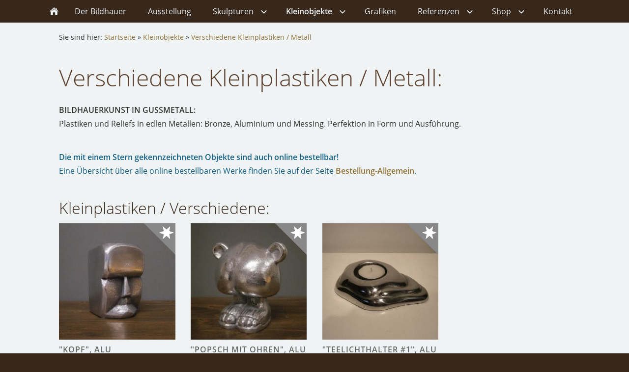

--- FILE ---
content_type: text/html
request_url: https://www.winter-design.at/bildhauer-winter-kleinobjekte/kleinplastiken-metall-verschiedene/index.html
body_size: 2884
content:
<!DOCTYPE html>
<html lang="de">

<head>
<title>Bildhaueratelier RW: Kleinplastiken</title>
<meta charset="ISO-8859-1" />
<meta http-equiv="X-UA-Compatible" content="IE=edge" />
<meta name="viewport" content="width=device-width, initial-scale=1.0">
<meta name="author" content="Bildhauer Reinhard Winter - Bildhaueratelier RW - 1170 Wien" />
<meta name="description" content="Plastiken in edlen Gussmetallen: Bildhaueratelier RW / Bildhauermeister Reinhard Winter, 1170 Wien" />
<meta name="keywords" lang="de" content="Skulpturen Metall, Metallskulpturen, Skulpturen kaufen, kleine Skulpturen, Kleinplastiken" />
<meta name="generator" content="SIQUANDO Web 10 (#3123-8840)" />
<link rel="stylesheet" type="text/css" href="../../assets/sf.css" />
<link rel="stylesheet" type="text/css" href="../../assets/sd.css" />
<link rel="stylesheet" type="text/css" href="../../assets/sc.css" />
<link rel="shortcut icon" href="//www.winter-design.at/images/favicon.ico" />
<script src="../../assets/jquery.js"></script>
<script src="../../assets/navigation.js"></script> 
<script src="../../assets/reykjavikslider.js"></script>
<script src="../../assets/common.js"></script>
<link rel="stylesheet" type="text/css" href="../../assets/sqwpluginshopteaser.css" />
</head>

<body class="sqrpicprotect">

<nav class="sqrnav">

<a href="#" class="sqrnavshow">Navigation öffnen</a>
<a href="#" class="sqrnavhide">Navigation schließen</a>
	
<ul>
	
<li class="sqrnavhome"><a href="../../index.php"><span>Startseite</span></a></li>

	
<li><a href="../../bildhauer-rw-bildhauermeister-winter-wien/index.html"><span>Der Bildhauer</span></a>
</li>
<li><a href="../../skulpturenausstellung-wien-bildhauerkunst-reinhard-winter/index.php"><span>Ausstellung</span></a>
</li>
<li><a href="../../skulpturen-bildhauer-winter/index.html"><span>Skulpturen</span></a>
<ul>
<li><a href="../../skulpturen-bildhauer-winter/skulpturen-stein-metall-holz-uebersicht/index.html"><span>Skulpturen &Uuml;bersicht</span></a>
</li>
<li><a href="../../skulpturen-bildhauer-winter/kopf-skulpturen-stein-metall/index.html"><span>Kopf-Skulpturen</span></a>
</li>
<li><a href="../../skulpturen-bildhauer-winter/figuren-skulpturen-stein-und-metall/index.html"><span>Figuren aus Stein und Metall</span></a>
</li>
<li><a href="../../skulpturen-bildhauer-winter/stelen-saeulen-skulpturen/index.html"><span>Stelen- und S&auml;ulenskulpturen</span></a>
</li>
<li><a href="../../skulpturen-bildhauer-winter/abstrakte-skulpturen-gartenskulpturen/index.html"><span>Abstrakte Skulpturen</span></a>
</li>
<li><a href="../../skulpturen-bildhauer-winter/tierskulpturen-tierfiguren-tiere-gartenskulpturen/index.html"><span>Tierskulpturen und Tierfiguren</span></a>
</li>
<li><a href="../../skulpturen-bildhauer-winter/bildhauer-winter-skulpturen-holz/index.html"><span>Holzskulpturen</span></a>
</li>
<li><a href="../../skulpturen-bildhauer-winter/objekt-design-gartenkunst/index.html"><span>Objekt-Design</span></a>
</li>
</ul>
</li>
<li class="sqrnavactive"><a href="../index.html"><span>Kleinobjekte</span></a>
<ul>
<li><a href="../uebersicht-kleinobjekte/index.html"><span>Kleinobjekte &Uuml;bersicht</span></a>
</li>
<li><a href="../kleinplastiken-metall-figuren/index.html"><span>Figuren / Metall</span></a>
</li>
<li><a href="../kleinplastiken-metall-liebespaare/index.html"><span>Liebespaare / Metall</span></a>
</li>
<li><a href="../kleinplastiken-metall-tierwelt/index.html"><span>Tierwelt / Metall</span></a>
</li>
<li><a href="../kleinplastiken-metall-standeszeichen/index.html"><span>Standeszeichen / Metall</span></a>
</li>
<li class="sqrnavactive"><a href="./index.html"><span>Verschiedene Kleinplastiken / Metall</span></a>
</li>
<li><a href="../kleinplastiken-keramischer-guss/index.html"><span>Kleinplastiken / Keramischer Guss</span></a>
</li>
<li><a href="../anhaenger-und-medaillons/index.html"><span>Anh&auml;nger und Medaillons</span></a>
</li>
</ul>
</li>
<li><a href="../../bildhauer-winter-grafiken/index.html"><span>Grafiken</span></a>
</li>
<li><a href="../../bildhauer-auftragsarbeiten/index.html"><span>Referenzen</span></a>
<ul>
<li><a href="../../bildhauer-auftragsarbeiten/uebersicht-bildhauer-auftragsarbeiten-referenzen/index.html"><span>&Uuml;bersicht Referenzen</span></a>
</li>
<li><a href="../../bildhauer-auftragsarbeiten/skulpturen-auftragsarbeiten/index.html"><span>Skulpturen</span></a>
</li>
<li><a href="../../bildhauer-auftragsarbeiten/award-gestaltung/index.html"><span>Award-Gestaltung</span></a>
</li>
<li><a href="../../bildhauer-auftragsarbeiten/denkmaeler-auftragsarbeiten/index.html"><span>Denkm&auml;ler</span></a>
</li>
<li><a href="../../bildhauer-auftragsarbeiten/reliefs-wappen-auftragsarbeiten/index.html"><span>Reliefs und Wappen</span></a>
</li>
<li><a href="../../bildhauer-auftragsarbeiten/brunnen-brunnenskulpturen-auftragsarbeiten/index.html"><span>Brunnen</span></a>
</li>
<li><a href="../../bildhauer-auftragsarbeiten/gravuren-reliefs-auftragsarbeiten/index.html"><span>Gravuren</span></a>
</li>
</ul>
</li>
<li><a href="../../bildhauer-reinhard-winter-bestellung/index.html"><span>Shop</span></a>
<ul>
<li><a href="../../bildhauer-reinhard-winter-bestellung/bestellung-online-allgemein/index.php"><span>Bestellseite Kleinobjekte</span></a>
</li>
<li><a href="../../bildhauer-reinhard-winter-bestellung/bestellung-online-bruno-anhaenger/index.php"><span>Bestellseite Bruno-Anh&auml;nger</span></a>
</li>
</ul>
</li>
<li><a href="../../bildhauer-reinhard-winter-kontakt/index.php"><span>Kontakt</span></a>
</li>
</ul>
</nav>

<article class="sqrcontent">
<div id="content">
<div class="sqrpara">
<div id="sqrbreadcrumbs">

Sie sind hier:

<a href="../../index.php">Startseite</a>

&raquo; <a href="../index.html">Kleinobjekte</a>
&raquo; <a href="./index.html">Verschiedene Kleinplastiken / Metall</a>
</div>
</div>
<div class="sqrpara">
<h1>Verschiedene Kleinplastiken / Metall:</h1>
</div>
<div class="sqrpara">
<p style=""><b>BILDHAUERKUNST IN GUSSMETALL:</b><br/>Plastiken und Reliefs in edlen Metallen: Bronze, Aluminium und Messing. Perfektion in Form und Ausf&uuml;hrung.</p>
</div>
<div class="sqrpara">
<p style="text-align: left;color: #0F5F87;"><b>Die mit einem Stern gekennzeichneten Objekte sind auch online bestellbar!</b> <br/>Eine &Uuml;bersicht &uuml;ber alle online bestellbaren Werke finden Sie auf der Seite <a class="link" title="RW-Skulpturen online kaufen: Bestellseite Kleinobjekte ..." href="../../bildhauer-reinhard-winter-bestellung/bestellung-online-allgemein/index.php">Bestellung-Allgemein</a>.</p>
</div>
<div class="sqrpara sqrparamobilefw">
<h2 id="585676adfa0dbc403">Kleinplastiken / Verschiedene:</h2>
<!-- SQWPluginShopTeaser -->
<div class="sqrpluginshopteaser" data-all="(Alle)">
<ul class="sqrpluginshopteaseritems sqrpluginshopteaserc4m3 sqrpluginshopteaser1by1 sqrpluginshopteaseranimate">
<li class="sqrpluginshopteaserbadge11c4">
<a href="./kopf-alu.html">
<div class="sqrpluginshopteaserpicture">
<img src="../../images/sqrshopteaser_585676adfa0dbc4031.jpg" srcset="../../images/sqrshopteaser_585676adfa0dbc4031.jpg 260w, ../../images/sqrshopteaserm_585676adfa0dbc4031.jpg 768w" sizes="(max-width: 767px) 768px, 260px" alt="&quot;Kopf&quot;, Alu" width="260" height="260" />
</div>
</a>
<div class="sqrpluginshopteasercaption" style="padding: 0px">
<p style="letter-spacing: 1px;font-weight: bold;text-transform:uppercase;color: #666666;font-size: 100%;text-align:left">&quot;Kopf&quot;, Alu</p><p style="color: #666666;font-size: 100%;text-align:left">RW406A, Kopf, Alu <br/> <a href="./kopf-alu.html">Details ...</a></p></div>
</li>
<li class="sqrpluginshopteaserbadge11c4">
<a href="./popsch-mit-ohren-alu.html">
<div class="sqrpluginshopteaserpicture">
<img src="../../images/sqrshopteaser_585676adfa0dbc4032.jpg" srcset="../../images/sqrshopteaser_585676adfa0dbc4032.jpg 260w, ../../images/sqrshopteaserm_585676adfa0dbc4032.jpg 768w" sizes="(max-width: 767px) 768px, 260px" alt="&quot;Popsch mit Ohren&quot;, Alu" width="260" height="260" />
</div>
</a>
<div class="sqrpluginshopteasercaption" style="padding: 0px">
<p style="letter-spacing: 1px;font-weight: bold;text-transform:uppercase;color: #666666;font-size: 100%;text-align:left">&quot;Popsch mit Ohren&quot;, Alu</p><p style="color: #666666;font-size: 100%;text-align:left">RW449A, Popsch mit Ohren, Alu, EUR 230,00 <br/> <a href="./popsch-mit-ohren-alu.html">Details ...</a></p></div>
</li>
<li class="sqrpluginshopteaserbadge11c4">
<a href="./teelichthalter-1-alu.html">
<div class="sqrpluginshopteaserpicture">
<img src="../../images/sqrshopteaser_585676adfa0dbc4033.jpg" srcset="../../images/sqrshopteaser_585676adfa0dbc4033.jpg 260w, ../../images/sqrshopteaserm_585676adfa0dbc4033.jpg 768w" sizes="(max-width: 767px) 768px, 260px" alt="&quot;Teelichthalter #1&quot;, Alu" width="260" height="260" />
</div>
</a>
<div class="sqrpluginshopteasercaption" style="padding: 0px">
<p style="letter-spacing: 1px;font-weight: bold;text-transform:uppercase;color: #666666;font-size: 100%;text-align:left">&quot;Teelichthalter #1&quot;, Alu</p><p style="color: #666666;font-size: 100%;text-align:left">RW486A, Teelichthalter#1, Alu, EUR 180,00 <br/> <a href="./teelichthalter-1-alu.html">Details ...</a></p></div>
</li>
</ul>

<p class="sqrpluginshopteasernoresults">Es wurden keine Produkte gefunden, die Ihren Kriterien entsprechen. W&auml;hlen Sie andere Filter-Optionen.</p>

</div></div>
<div class="sqrpara">
<h2 id="585676acd90b67935">Quicklinks:</h2>
<div class="sqr2col">
<div>
<p style=""><a class="link" title="Bildhaueratelier RW: Award-Design und Troph&auml;engestaltung" href="../../bildhauer-auftragsarbeiten/award-gestaltung/index.html">Awarddesign</a> I <a class="link" title="Bildhaueratelier RW: Awarddesign - Skulpturen - Denkm&auml;ler - Reliefs" href="../../bildhauer-auftragsarbeiten/uebersicht-bildhauer-auftragsarbeiten-referenzen/index.html">Bildhauerarbeiten</a> I <a class="link" title="Bildhauermeister Reinhard Winter: Bildhaueratelier RW, 1170 Wien" href="../../bildhauer-rw-bildhauermeister-winter-wien/index.html">Bildhauerkurse</a> I <a class="link" title="Bildhaueratelier RW: Auftragsarbeiten Brunnensteine und Brunnenskulpturen" href="../../bildhauer-auftragsarbeiten/brunnen-brunnenskulpturen-auftragsarbeiten/index.html">Brunnen</a> I <a class="link" title="Bruno-Anh&auml;nger online kaufen: Die Info- und Bestellseite ..." href="../../bildhauer-reinhard-winter-bestellung/bestellung-online-bruno-anhaenger/index.php">Bruno-Anh&auml;nger</a> I <a class="link" title="Bildhaueratelier RW: Auftragsarbeiten Denkm&auml;ler" href="../../bildhauer-auftragsarbeiten/denkmaeler-auftragsarbeiten/index.html">Denkm&auml;ler</a> I <a class="link" title="Bildhauermeister Reinhard Winter: Bildhaueratelier RW, 1170 Wien" href="../../bildhauer-rw-bildhauermeister-winter-wien/index.html">Galerie</a> I <a class="link" title="Bildhaueratelier RW: Auftragsarbeiten Gravuren" href="../../bildhauer-auftragsarbeiten/gravuren-reliefs-auftragsarbeiten/index.html">Gravuren</a> I <a class="link" title="&Uuml;bersicht Kleinobjekte: Bildhaueratelier RW, Wien" href="../uebersicht-kleinobjekte/index.html">Kleinplastiken</a> I <a class="link" title="Bildhaueratelier RW: Anh&auml;nger und Medaillons" href="../anhaenger-und-medaillons/index.html">Medaillons</a> I <a class="link" title="&Uuml;bersicht Kleinobjekte: Bildhaueratelier RW, Wien" href="../uebersicht-kleinobjekte/index.html">Metallplastiken</a> I <a class="link" title="Bildhaueratelier RW: Skulpturen aus Holz" href="../../skulpturen-bildhauer-winter/bildhauer-winter-skulpturen-holz/index.html">Holzskulpturen</a> I <a class="link" title="&Uuml;bersicht Skulpturen Stein Metall Holz: Bildhaueratelier RW, Wien" href="../../skulpturen-bildhauer-winter/skulpturen-stein-metall-holz-uebersicht/index.html">Skulpturen</a> I <a class="link" title="Die Kunst der Form: Skulpturenausstellung Bildhauerkunst Reinhard Winter" href="../../skulpturenausstellung-wien-bildhauerkunst-reinhard-winter/index.php">Skulpturenausstellung</a> I <a class="link" title="Bildhauermeister Reinhard Winter: Bildhaueratelier RW, 1170 Wien" href="../../bildhauer-rw-bildhauermeister-winter-wien/index.html">Skulpturengarten</a> I <a class="link" title="Bildhaueratelier RW: Grafiken und Steinzeichnungen ..." href="../../bildhauer-winter-grafiken/index.html">Steinzeichnungen</a> I <a class="link" title="Bildhaueratelier RW: Auftragsarbeiten Reliefs und Wappen" href="../../bildhauer-auftragsarbeiten/reliefs-wappen-auftragsarbeiten/index.html">Wappen</a> </p>
</div>
<div>
<p style=""><a class="link" title="Bildhaueratelier RW: Award-Design und Troph&auml;engestaltung" href="../../bildhauer-auftragsarbeiten/award-gestaltung/index.html">award design</a> I <a class="link" title="Bildhaueratelier RW: Awarddesign - Skulpturen - Denkm&auml;ler - Reliefs" href="../../bildhauer-auftragsarbeiten/uebersicht-bildhauer-auftragsarbeiten-referenzen/index.html">sculpting artwork</a> I <a class="link" title="Bildhauermeister Reinhard Winter: Bildhaueratelier RW, 1170 Wien" href="../../bildhauer-rw-bildhauermeister-winter-wien/index.html">sculpting workshops</a> I <a class="link" title="Bildhaueratelier RW: Auftragsarbeiten Brunnensteine und Brunnenskulpturen" href="../../bildhauer-auftragsarbeiten/brunnen-brunnenskulpturen-auftragsarbeiten/index.html">fountains</a> I <a class="link" title="Bildhaueratelier RW: Auftragsarbeiten Denkm&auml;ler" href="../../bildhauer-auftragsarbeiten/denkmaeler-auftragsarbeiten/index.html">monuments</a> I <a class="link" title="Bildhauermeister Reinhard Winter: Bildhaueratelier RW, 1170 Wien" href="../../bildhauer-rw-bildhauermeister-winter-wien/index.html">gallery</a> I <a class="link" title="Bildhaueratelier RW: Auftragsarbeiten Gravuren" href="../../bildhauer-auftragsarbeiten/gravuren-reliefs-auftragsarbeiten/index.html">engravings</a> I <a class="link" title="Bildhaueratelier RW: Anh&auml;nger und Medaillons" href="../anhaenger-und-medaillons/index.html">medaillons</a> I <a class="link" title="&Uuml;bersicht Kleinobjekte: Bildhaueratelier RW, Wien" href="../uebersicht-kleinobjekte/index.html">small scale sculptures</a> I <a class="link" title="&Uuml;bersicht Kleinobjekte: Bildhaueratelier RW, Wien" href="../uebersicht-kleinobjekte/index.html">statuary</a> I <a class="link" title="Bildhaueratelier RW: Skulpturen aus Holz" href="../../skulpturen-bildhauer-winter/bildhauer-winter-skulpturen-holz/index.html">wood sculptures</a> I <a class="link" title="&Uuml;bersicht Skulpturen Stein Metall Holz: Bildhaueratelier RW, Wien" href="../../skulpturen-bildhauer-winter/skulpturen-stein-metall-holz-uebersicht/index.html">sculptures</a> I <a class="link" title="Bildhauermeister Reinhard Winter: Bildhaueratelier RW, 1170 Wien" href="../../bildhauer-rw-bildhauermeister-winter-wien/index.html">sculpture garden</a> I <a class="link" title="Bildhaueratelier RW: Grafiken und Steinzeichnungen ..." href="../../bildhauer-winter-grafiken/index.html">stone drawings</a> I <a class="link" title="Bildhaueratelier RW: Auftragsarbeiten Reliefs und Wappen" href="../../bildhauer-auftragsarbeiten/reliefs-wappen-auftragsarbeiten/index.html">heraldic signs</a></p>
</div>
</div>
</div>
<div class="sqrpara">
<div class="sqrparabox"><p style="font-size: 125%;text-align: center;"><b>Bildhauerkunst RW</b>: <b>Die Kunst der Form<br/></b><a class="link" title="Die Kunst der Form: Skulpturenausstellung Bildhauerkunst Reinhard Winter" href="../../skulpturenausstellung-wien-bildhauerkunst-reinhard-winter/index.php">Die Ausstellung / The Exhibition</a></p>
</div></div>
<div class="sqrpara">
<div class="sqrparabox"><p style="font-size: 125%;text-align: center;"><a class="link" title="Bildhaueratelier RW: Kontakt und Anfahrt ..." href="../../bildhauer-reinhard-winter-kontakt/index.php">Kontakt</a></p>
</div></div>
<div class="sqrpara sqrparamobilefw">
<figure class="sqrfig">
<img width="1038" height="138" src="../../images/guetesiegel-bildhauerundsteinmetz-web-1200x160_1038.jpg" srcset="../../images/guetesiegel-bildhauerundsteinmetz-web-1200x160_1038.jpg 1038w, ../../images/guetesiegel-bildhauerundsteinmetz-web-1200x160_640.jpg 640w" sizes="100vw" class="sqrfigcontent" alt="" />
</figure></div>
<div class="sqrpara">
<p style="text-align: center;"><a class="link" title="Bildhaueratelier RW: Kleinplastiken" href="./index.html">zum Seitenanfang</a></p>
</div>
</div>		
</article>

<footer>
<div class="sqrcommonlinks">
<a href="../../sculptor-reinhard-winter-vienna-austria.html">Sculptor RW</a>
<a href="../../archiv.html">Archiv</a>
<a href="../../impressum.html">Impressum und Datenschutz</a>
<a href="../../agb-allgemein.html">AGB-Allgemein</a>
<a href="../../agb-online.html">AGB-Online</a>
<a href="../../partner.html">Partner</a>
<a href="../../sitemap.html">Sitemap</a>
</div>
<div class="sqrfootertext">
(C) Bildhauermeister Reinhard Winter, A1170 Vienna / Austria, www.winter-design.at</div>
</footer>

</body>

</html>


--- FILE ---
content_type: text/css
request_url: https://www.winter-design.at/assets/sqwpluginshopteaser.css
body_size: 1508
content:
ul.sqrpluginshopteaseritems {
    display: block;
    list-style: none;
    margin: 0;
    padding: 0;
    width: 100%;
}

ul.sqrpluginshopteaseritems:after {
    content: "";
    display: table;
    clear: both;
}

ul.sqrpluginshopteaseritems > li {
    display: block;
    margin: 0;
    padding: 0;
    float: left;
    position: relative;
}

.sqrpluginshopteaser .sqrpluginshopteaserdel {
    font-weight: normal;
    text-decoration: line-through;
}

ul.sqrpluginshopteaseritems > li.sqrpluginshopteaserbadge1c1:after {
    display: block;
    content: "";
    position: absolute;
    top: 0;
    right: 0;
    width: 64px;
    height: 64px;
    z-index: 3;
    background: url(sqwpluginshopteaser.svg) no-repeat -1px -1px;
}

ul.sqrpluginshopteaseritems > li.sqrpluginshopteaserbadge1c2:after {
    display: block;
    content: "";
    position: absolute;
    top: 0;
    right: 0;
    width: 64px;
    height: 64px;
    z-index: 3;
    background: url(sqwpluginshopteaser.svg) no-repeat -69px -1px;
}

ul.sqrpluginshopteaseritems > li.sqrpluginshopteaserbadge1c3:after {
    display: block;
    content: "";
    position: absolute;
    top: 0;
    right: 0;
    width: 64px;
    height: 64px;
    z-index: 3;
    background: url(sqwpluginshopteaser.svg) no-repeat -137px -1px;
}

ul.sqrpluginshopteaseritems > li.sqrpluginshopteaserbadge1c4:after {
    display: block;
    content: "";
    position: absolute;
    top: 0;
    right: 0;
    width: 64px;
    height: 64px;
    z-index: 3;
    background: url(sqwpluginshopteaser.svg) no-repeat -205px -1px;
}

ul.sqrpluginshopteaseritems > li.sqrpluginshopteaserbadge1c5:after {
    display: block;
    content: "";
    position: absolute;
    top: 0;
    right: 0;
    width: 64px;
    height: 64px;
    z-index: 3;
    background: url(sqwpluginshopteaser.svg) no-repeat -273px -1px;
}

ul.sqrpluginshopteaseritems > li.sqrpluginshopteaserbadge2c1:after {
    display: block;
    content: "";
    position: absolute;
    top: 0;
    right: 0;
    width: 64px;
    height: 64px;
    z-index: 3;
    background: url(sqwpluginshopteaser.svg) no-repeat -1px -69px;
}

ul.sqrpluginshopteaseritems > li.sqrpluginshopteaserbadge2c2:after {
    display: block;
    content: "";
    position: absolute;
    top: 0;
    right: 0;
    width: 64px;
    height: 64px;
    z-index: 3;
    background: url(sqwpluginshopteaser.svg) no-repeat -69px -69px;
}

ul.sqrpluginshopteaseritems > li.sqrpluginshopteaserbadge2c3:after {
    display: block;
    content: "";
    position: absolute;
    top: 0;
    right: 0;
    width: 64px;
    height: 64px;
    z-index: 3;
    background: url(sqwpluginshopteaser.svg) no-repeat -137px -69px;
}

ul.sqrpluginshopteaseritems > li.sqrpluginshopteaserbadge2c4:after {
    display: block;
    content: "";
    position: absolute;
    top: 0;
    right: 0;
    width: 64px;
    height: 64px;
    z-index: 3;
    background: url(sqwpluginshopteaser.svg) no-repeat -205px -69px;
}

ul.sqrpluginshopteaseritems > li.sqrpluginshopteaserbadge2c5:after {
    display: block;
    content: "";
    position: absolute;
    top: 0;
    right: 0;
    width: 64px;
    height: 64px;
    z-index: 3;
    background: url(sqwpluginshopteaser.svg) no-repeat -273px -69px;
}

ul.sqrpluginshopteaseritems > li.sqrpluginshopteaserbadge3c1:after {
    display: block;
    content: "";
    position: absolute;
    top: 0;
    right: 0;
    width: 64px;
    height: 64px;
    z-index: 3;
    background: url(sqwpluginshopteaser.svg) no-repeat -1px -613px;
}

ul.sqrpluginshopteaseritems > li.sqrpluginshopteaserbadge3c2:after {
    display: block;
    content: "";
    position: absolute;
    top: 0;
    right: 0;
    width: 64px;
    height: 64px;
    z-index: 3;
    background: url(sqwpluginshopteaser.svg) no-repeat -69px -613px;
}

ul.sqrpluginshopteaseritems > li.sqrpluginshopteaserbadge3c3:after {
    display: block;
    content: "";
    position: absolute;
    top: 0;
    right: 0;
    width: 64px;
    height: 64px;
    z-index: 3;
    background: url(sqwpluginshopteaser.svg) no-repeat -137px -613px;
}

ul.sqrpluginshopteaseritems > li.sqrpluginshopteaserbadge3c4:after {
    display: block;
    content: "";
    position: absolute;
    top: 0;
    right: 0;
    width: 64px;
    height: 64px;
    z-index: 3;
    background: url(sqwpluginshopteaser.svg) no-repeat -205px -613px;
}

ul.sqrpluginshopteaseritems > li.sqrpluginshopteaserbadge3c5:after {
    display: block;
    content: "";
    position: absolute;
    top: 0;
    right: 0;
    width: 64px;
    height: 64px;
    z-index: 3;
    background: url(sqwpluginshopteaser.svg) no-repeat -273px -613px;
}

ul.sqrpluginshopteaseritems > li.sqrpluginshopteaserbadge4c1:after {
    display: block;
    content: "";
    position: absolute;
    top: 0;
    right: 0;
    width: 64px;
    height: 64px;
    z-index: 3;
    background: url(sqwpluginshopteaser.svg) no-repeat -1px -545px;
}

ul.sqrpluginshopteaseritems > li.sqrpluginshopteaserbadge4c2:after {
    display: block;
    content: "";
    position: absolute;
    top: 0;
    right: 0;
    width: 64px;
    height: 64px;
    z-index: 3;
    background: url(sqwpluginshopteaser.svg) no-repeat -69px -545px;
}

ul.sqrpluginshopteaseritems > li.sqrpluginshopteaserbadge4c3:after {
    display: block;
    content: "";
    position: absolute;
    top: 0;
    right: 0;
    width: 64px;
    height: 64px;
    z-index: 3;
    background: url(sqwpluginshopteaser.svg) no-repeat -137px -545px;
}

ul.sqrpluginshopteaseritems > li.sqrpluginshopteaserbadge4c4:after {
    display: block;
    content: "";
    position: absolute;
    top: 0;
    right: 0;
    width: 64px;
    height: 64px;
    z-index: 3;
    background: url(sqwpluginshopteaser.svg) no-repeat -205px -545px;
}

ul.sqrpluginshopteaseritems > li.sqrpluginshopteaserbadge4c5:after {
    display: block;
    content: "";
    position: absolute;
    top: 0;
    right: 0;
    width: 64px;
    height: 64px;
    z-index: 3;
    background: url(sqwpluginshopteaser.svg) no-repeat -273px -545px;
}

ul.sqrpluginshopteaseritems > li.sqrpluginshopteaserbadge5c1:after {
    display: block;
    content: "";
    position: absolute;
    top: 0;
    right: 0;
    width: 64px;
    height: 64px;
    z-index: 3;
    background: url(sqwpluginshopteaser.svg) no-repeat -1px -681px;
}

ul.sqrpluginshopteaseritems > li.sqrpluginshopteaserbadge5c2:after {
    display: block;
    content: "";
    position: absolute;
    top: 0;
    right: 0;
    width: 64px;
    height: 64px;
    z-index: 3;
    background: url(sqwpluginshopteaser.svg) no-repeat -69px -681px;
}

ul.sqrpluginshopteaseritems > li.sqrpluginshopteaserbadge5c3:after {
    display: block;
    content: "";
    position: absolute;
    top: 0;
    right: 0;
    width: 64px;
    height: 64px;
    z-index: 3;
    background: url(sqwpluginshopteaser.svg) no-repeat -137px -681px;
}

ul.sqrpluginshopteaseritems > li.sqrpluginshopteaserbadge5c4:after {
    display: block;
    content: "";
    position: absolute;
    top: 0;
    right: 0;
    width: 64px;
    height: 64px;
    z-index: 3;
    background: url(sqwpluginshopteaser.svg) no-repeat -205px -681px;
}

ul.sqrpluginshopteaseritems > li.sqrpluginshopteaserbadge5c5:after {
    display: block;
    content: "";
    position: absolute;
    top: 0;
    right: 0;
    width: 64px;
    height: 64px;
    z-index: 3;
    background: url(sqwpluginshopteaser.svg) no-repeat -273px -681px;
}

ul.sqrpluginshopteaseritems > li.sqrpluginshopteaserbadge6c1:after {
    display: block;
    content: "";
    position: absolute;
    top: 0;
    right: 0;
    width: 64px;
    height: 64px;
    z-index: 3;
    background: url(sqwpluginshopteaser.svg) no-repeat -1px -409px;
}

ul.sqrpluginshopteaseritems > li.sqrpluginshopteaserbadge6c2:after {
    display: block;
    content: "";
    position: absolute;
    top: 0;
    right: 0;
    width: 64px;
    height: 64px;
    z-index: 3;
    background: url(sqwpluginshopteaser.svg) no-repeat -69px -409px;
}

ul.sqrpluginshopteaseritems > li.sqrpluginshopteaserbadge6c3:after {
    display: block;
    content: "";
    position: absolute;
    top: 0;
    right: 0;
    width: 64px;
    height: 64px;
    z-index: 3;
    background: url(sqwpluginshopteaser.svg) no-repeat -137px -409px;
}

ul.sqrpluginshopteaseritems > li.sqrpluginshopteaserbadge6c4:after {
    display: block;
    content: "";
    position: absolute;
    top: 0;
    right: 0;
    width: 64px;
    height: 64px;
    z-index: 3;
    background: url(sqwpluginshopteaser.svg) no-repeat -205px -409px;
}

ul.sqrpluginshopteaseritems > li.sqrpluginshopteaserbadge6c5:after {
    display: block;
    content: "";
    position: absolute;
    top: 0;
    right: 0;
    width: 64px;
    height: 64px;
    z-index: 3;
    background: url(sqwpluginshopteaser.svg) no-repeat -273px -409px;
}

ul.sqrpluginshopteaseritems > li.sqrpluginshopteaserbadge7c1:after {
    display: block;
    content: "";
    position: absolute;
    top: 0;
    right: 0;
    width: 64px;
    height: 64px;
    z-index: 3;
    background: url(sqwpluginshopteaser.svg) no-repeat -1px -137px;
}

ul.sqrpluginshopteaseritems > li.sqrpluginshopteaserbadge7c2:after {
    display: block;
    content: "";
    position: absolute;
    top: 0;
    right: 0;
    width: 64px;
    height: 64px;
    z-index: 3;
    background: url(sqwpluginshopteaser.svg) no-repeat -69px -137px;
}

ul.sqrpluginshopteaseritems > li.sqrpluginshopteaserbadge7c3:after {
    display: block;
    content: "";
    position: absolute;
    top: 0;
    right: 0;
    width: 64px;
    height: 64px;
    z-index: 3;
    background: url(sqwpluginshopteaser.svg) no-repeat -137px -137px;
}

ul.sqrpluginshopteaseritems > li.sqrpluginshopteaserbadge7c4:after {
    display: block;
    content: "";
    position: absolute;
    top: 0;
    right: 0;
    width: 64px;
    height: 64px;
    z-index: 3;
    background: url(sqwpluginshopteaser.svg) no-repeat -205px -137px;
}

ul.sqrpluginshopteaseritems > li.sqrpluginshopteaserbadge7c5:after {
    display: block;
    content: "";
    position: absolute;
    top: 0;
    right: 0;
    width: 64px;
    height: 64px;
    z-index: 3;
    background: url(sqwpluginshopteaser.svg) no-repeat -273px -137px;
}

ul.sqrpluginshopteaseritems > li.sqrpluginshopteaserbadge8c1:after {
    display: block;
    content: "";
    position: absolute;
    top: 0;
    right: 0;
    width: 64px;
    height: 64px;
    z-index: 3;
    background: url(sqwpluginshopteaser.svg) no-repeat -1px -205px;
}

ul.sqrpluginshopteaseritems > li.sqrpluginshopteaserbadge8c2:after {
    display: block;
    content: "";
    position: absolute;
    top: 0;
    right: 0;
    width: 64px;
    height: 64px;
    z-index: 3;
    background: url(sqwpluginshopteaser.svg) no-repeat -69px -205px;
}

ul.sqrpluginshopteaseritems > li.sqrpluginshopteaserbadge8c3:after {
    display: block;
    content: "";
    position: absolute;
    top: 0;
    right: 0;
    width: 64px;
    height: 64px;
    z-index: 3;
    background: url(sqwpluginshopteaser.svg) no-repeat -137px -205px;
}

ul.sqrpluginshopteaseritems > li.sqrpluginshopteaserbadge8c4:after {
    display: block;
    content: "";
    position: absolute;
    top: 0;
    right: 0;
    width: 64px;
    height: 64px;
    z-index: 3;
    background: url(sqwpluginshopteaser.svg) no-repeat -205px -205px;
}

ul.sqrpluginshopteaseritems > li.sqrpluginshopteaserbadge8c5:after {
    display: block;
    content: "";
    position: absolute;
    top: 0;
    right: 0;
    width: 64px;
    height: 64px;
    z-index: 3;
    background: url(sqwpluginshopteaser.svg) no-repeat -273px -205px;
}

ul.sqrpluginshopteaseritems > li.sqrpluginshopteaserbadge9c1:after {
    display: block;
    content: "";
    position: absolute;
    top: 0;
    right: 0;
    width: 64px;
    height: 64px;
    z-index: 3;
    background: url(sqwpluginshopteaser.svg) no-repeat -1px -273px;
}

ul.sqrpluginshopteaseritems > li.sqrpluginshopteaserbadge9c2:after {
    display: block;
    content: "";
    position: absolute;
    top: 0;
    right: 0;
    width: 64px;
    height: 64px;
    z-index: 3;
    background: url(sqwpluginshopteaser.svg) no-repeat -69px -273px;
}

ul.sqrpluginshopteaseritems > li.sqrpluginshopteaserbadge9c3:after {
    display: block;
    content: "";
    position: absolute;
    top: 0;
    right: 0;
    width: 64px;
    height: 64px;
    z-index: 3;
    background: url(sqwpluginshopteaser.svg) no-repeat -137px -273px;
}

ul.sqrpluginshopteaseritems > li.sqrpluginshopteaserbadge9c4:after {
    display: block;
    content: "";
    position: absolute;
    top: 0;
    right: 0;
    width: 64px;
    height: 64px;
    z-index: 3;
    background: url(sqwpluginshopteaser.svg) no-repeat -205px -273px;
}

ul.sqrpluginshopteaseritems > li.sqrpluginshopteaserbadge9c5:after {
    display: block;
    content: "";
    position: absolute;
    top: 0;
    right: 0;
    width: 64px;
    height: 64px;
    z-index: 3;
    background: url(sqwpluginshopteaser.svg) no-repeat -273px -273px;
}

ul.sqrpluginshopteaseritems > li.sqrpluginshopteaserbadge10c1:after {
    display: block;
    content: "";
    position: absolute;
    top: 0;
    right: 0;
    width: 64px;
    height: 64px;
    z-index: 3;
    background: url(sqwpluginshopteaser.svg) no-repeat -1px -341px;
}

ul.sqrpluginshopteaseritems > li.sqrpluginshopteaserbadge10c2:after {
    display: block;
    content: "";
    position: absolute;
    top: 0;
    right: 0;
    width: 64px;
    height: 64px;
    z-index: 3;
    background: url(sqwpluginshopteaser.svg) no-repeat -69px -341px;
}

ul.sqrpluginshopteaseritems > li.sqrpluginshopteaserbadge10c3:after {
    display: block;
    content: "";
    position: absolute;
    top: 0;
    right: 0;
    width: 64px;
    height: 64px;
    z-index: 3;
    background: url(sqwpluginshopteaser.svg) no-repeat -137px -341px;
}

ul.sqrpluginshopteaseritems > li.sqrpluginshopteaserbadge10c4:after {
    display: block;
    content: "";
    position: absolute;
    top: 0;
    right: 0;
    width: 64px;
    height: 64px;
    z-index: 3;
    background: url(sqwpluginshopteaser.svg) no-repeat -205px -341px;
}

ul.sqrpluginshopteaseritems > li.sqrpluginshopteaserbadge10c5:after {
    display: block;
    content: "";
    position: absolute;
    top: 0;
    right: 0;
    width: 64px;
    height: 64px;
    z-index: 3;
    background: url(sqwpluginshopteaser.svg) no-repeat -273px -341px;
}

ul.sqrpluginshopteaseritems > li.sqrpluginshopteaserbadge11c1:after {
    display: block;
    content: "";
    position: absolute;
    top: 0;
    right: 0;
    width: 64px;
    height: 64px;
    z-index: 3;
    background: url(sqwpluginshopteaser.svg) no-repeat -1px -477px;
}

ul.sqrpluginshopteaseritems > li.sqrpluginshopteaserbadge11c2:after {
    display: block;
    content: "";
    position: absolute;
    top: 0;
    right: 0;
    width: 64px;
    height: 64px;
    z-index: 3;
    background: url(sqwpluginshopteaser.svg) no-repeat -69px -477px;
}

ul.sqrpluginshopteaseritems > li.sqrpluginshopteaserbadge11c3:after {
    display: block;
    content: "";
    position: absolute;
    top: 0;
    right: 0;
    width: 64px;
    height: 64px;
    z-index: 3;
    background: url(sqwpluginshopteaser.svg) no-repeat -137px -477px;
}

ul.sqrpluginshopteaseritems > li.sqrpluginshopteaserbadge11c4:after {
    display: block;
    content: "";
    position: absolute;
    top: 0;
    right: 0;
    width: 64px;
    height: 64px;
    z-index: 3;
    background: url(sqwpluginshopteaser.svg) no-repeat -205px -477px;
}

ul.sqrpluginshopteaseritems > li.sqrpluginshopteaserbadge11c5:after {
    display: block;
    content: "";
    position: absolute;
    top: 0;
    right: 0;
    width: 64px;
    height: 64px;
    z-index: 3;
    background: url(sqwpluginshopteaser.svg) no-repeat -273px -477px;
}

ul.sqrpluginshopteaserc1m0 > li,
ul.sqrpluginshopteaserc1m1 > li,
ul.sqrpluginshopteaserc1m2 > li,
ul.sqrpluginshopteaserc1m3 > li {
    width: 100%;
}

ul.sqrpluginshopteaserc2m0 > li {
    width: 50%;
}

ul.sqrpluginshopteaserc2m1 > li {
    width: 49.5%;
    margin-right: 1%;
    margin-bottom: 1%;
}

ul.sqrpluginshopteaserc2m2 > li {
    width: 49%;
    margin-right: 2%;
    margin-bottom: 2%;
}

ul.sqrpluginshopteaserc2m3 > li {
    width: 48.5%;
    margin-right: 3%;
    margin-bottom: 3%;
}

ul.sqrpluginshopteaserc2m1 > li:nth-child(2n+0),
ul.sqrpluginshopteaserc2m2 > li:nth-child(2n+0),
ul.sqrpluginshopteaserc2m3 > li:nth-child(2n+0) {
    margin-right: 0;
}

ul.sqrpluginshopteaserc2m0 > li:nth-child(2n+1),
ul.sqrpluginshopteaserc2m1 > li:nth-child(2n+1),
ul.sqrpluginshopteaserc2m2 > li:nth-child(2n+1),
ul.sqrpluginshopteaserc2m3 > li:nth-child(2n+1) {
    clear: both;
}

ul.sqrpluginshopteaserc3m0 > li {
    width: 33.33333%;
}

ul.sqrpluginshopteaserc3m1 > li {
    width: 32.66666%;
    margin-right: 1%;
    margin-bottom: 1%;
}

ul.sqrpluginshopteaserc3m2 > li {
    width: 32%;
    margin-right: 2%;
    margin-bottom: 2%;
}

ul.sqrpluginshopteaserc3m3 > li {
    width: 31.333333%;
    margin-right: 3%;
    margin-bottom: 3%;
}

ul.sqrpluginshopteaserc3m1 > li:nth-child(3n+0),
ul.sqrpluginshopteaserc3m2 > li:nth-child(3n+0),
ul.sqrpluginshopteaserc3m3 > li:nth-child(3n+0) {
    margin-right: 0;
}

ul.sqrpluginshopteaserc2m0 > li:nth-child(3n+1),
ul.sqrpluginshopteaserc3m1 > li:nth-child(3n+1),
ul.sqrpluginshopteaserc3m2 > li:nth-child(3n+1),
ul.sqrpluginshopteaserc3m3 > li:nth-child(3n+1) {
    clear: both;
}

ul.sqrpluginshopteaserc4m0 > li {
    width: 25%;
}

ul.sqrpluginshopteaserc4m1 > li {
    width: 24.25%;
    margin-right: 1%;
    margin-bottom: 1%;
}

ul.sqrpluginshopteaserc4m2 > li {
    width: 23.5%;
    margin-right: 2%;
    margin-bottom: 2%;
}

ul.sqrpluginshopteaserc4m3 > li {
    width: 22.75%;
    margin-right: 3%;
    margin-bottom: 3%;
}

ul.sqrpluginshopteaserc4m1 > li:nth-child(4n+0),
ul.sqrpluginshopteaserc4m2 > li:nth-child(4n+0),
ul.sqrpluginshopteaserc4m3 > li:nth-child(4n+0) {
    margin-right: 0;
}

ul.sqrpluginshopteaserc4m0 > li:nth-child(4n+1),
ul.sqrpluginshopteaserc4m1 > li:nth-child(4n+1),
ul.sqrpluginshopteaserc4m2 > li:nth-child(4n+1),
ul.sqrpluginshopteaserc4m3 > li:nth-child(4n+1) {
    clear: both;
}

ul.sqrpluginshopteaserc5m0 > li {
    width: 20%;
}

ul.sqrpluginshopteaserc5m1 > li {
    width: 19.2%;
    margin-right: 1%;
    margin-bottom: 1%;
}

ul.sqrpluginshopteaserc5m2 > li {
    width: 18.4%;
    margin-right: 2%;
    margin-bottom: 2%;
}

ul.sqrpluginshopteaserc5m3 > li {
    width: 17.6%;
    margin-right: 3%;
    margin-bottom: 3%;
}

ul.sqrpluginshopteaserc5m1 > li:nth-child(5n+0),
ul.sqrpluginshopteaserc5m2 > li:nth-child(5n+0),
ul.sqrpluginshopteaserc5m3 > li:nth-child(5n+0) {
    margin-right: 0;
}

ul.sqrpluginshopteaserc5m0 > li:nth-child(5n+1),
ul.sqrpluginshopteaserc5m1 > li:nth-child(5n+1),
ul.sqrpluginshopteaserc5m2 > li:nth-child(5n+1),
ul.sqrpluginshopteaserc5m3 > li:nth-child(5n+1) {
    clear: both;
}

ul.sqrpluginshopteaseritems .sqrpluginshopteaserpicture {
    width: 100%;
    position: relative;
    overflow: hidden;
}

ul.sqrpluginshopteaser3by1 .sqrpluginshopteaserpicture {
    padding-bottom: 33.33333%;
}

ul.sqrpluginshopteaser2by1 .sqrpluginshopteaserpicture {
    padding-bottom: 50%;
}

ul.sqrpluginshopteaser16by9 .sqrpluginshopteaserpicture {
    padding-bottom: 56.25%;
}

ul.sqrpluginshopteaser3by2 .sqrpluginshopteaserpicture {
    padding-bottom: 66.66666%;
}

ul.sqrpluginshopteaser4by3 .sqrpluginshopteaserpicture {
    padding-bottom: 75%;
}

ul.sqrpluginshopteaser1by1 .sqrpluginshopteaserpicture {
    padding-bottom: 100%;
}

ul.sqrpluginshopteaser3by4 .sqrpluginshopteaserpicture {
    padding-bottom: 133.33333%;
}

ul.sqrpluginshopteaser2by3 .sqrpluginshopteaserpicture {
    padding-bottom: 150%;
}

ul.sqrpluginshopteaseritems img {
    position: absolute;
    top: 0;
    left: 0;
    display: block;
    width: 100%;
    height: 100%;
    z-index: 2;
	border: 0;
}

ul.sqrpluginshopteaseritems p {
    margin: 6px 0;
}

.sqrpluginshopteaser svg {
    vertical-align: baseline;
}

.sqrpluginshopteaserbuttonleft {
    text-align: left;
    padding-top: 20px;
}

.sqrpluginshopteaserbuttonright {
    text-align: right;
    padding-top: 20px;
}

.sqrpluginshopteaserbuttoncenter {
    text-align: center;
    padding-top: 20px;
}

.sqrpluginshopteaserbuttonleft > .sqrbutton,
.sqrpluginshopteaserbuttoncenter > .sqrbutton,
.sqrpluginshopteaserbuttonright > .sqrbutton {
    display: inline-block;
    text-align: center;
}

@media (max-width: 767px) {
    ul.sqrpluginshopteaseritems li {
        float: none;
        margin-right: 0;
        width: 100%;
    }

    .sqrpluginshopteasercaption {
        padding: 15px 30px !important;
    }

    ul.sqrpluginshopteaseritems img.sqrpluginshopteaseraltpicture {
        display: none;
    }
}

@media (min-width: 768px) {
    ul.sqrpluginshopteaseranimate > li img {
        transform: scale3d(1.001, 1.001, 1);
        transition: transform 1s ease;
    }

    ul.sqrpluginshopteaseranimate > li a:hover img {
        transform: scale3d(1.1, 1.1, 1);
    }

    ul.sqrpluginshopteaseritems img.sqrpluginshopteaseraltpicture {
        z-index: 2;
        opacity: 0;
        transition: transform 1s ease, opacity 0.4s ease;
    }

    ul.sqrpluginshopteaseritems li a:hover img.sqrpluginshopteaseraltpicture {
        opacity: 1;
    }
}

ul.sqrpluginshopteaserfilter {
    display: block;
    margin: 0;
    padding: 0 0 20px 0;
    list-style: none;
    z-index: 10;
    position: relative;
}

ul.sqrpluginshopteaserfilter:after {
    content: "";
    display: table;
    clear: both;
}

ul.sqrpluginshopteaserfilter > li {
    display: block;
    float: left;
    position: relative;
    margin: 0 10px 10px 0;
    padding: 0;
	white-space: nowrap;
}

ul.sqrpluginshopteaserfilter > li a {
    padding: 8px 40px 8px 16px;
    background: #ffffff url(sqwpluginshopteaserfilter.svg) no-repeat;
    color: #555555;
    text-decoration: none;
    display: block;
    line-height: 24px;
}

ul.sqrpluginshopteaserfilter > li a:hover {
    background-color: #f8f8f8;
}


ul.sqrpluginshopteaserfilter > li > a {
    border: 1px solid #dddddd;
    position: relative;
    background-position: right 0;
    transition: border-color 0.2s;
}

ul.sqrpluginshopteaserfilter > li:hover > a {
    border: 1px solid #888888;
}

ul.sqrpluginshopteaserfilter > li > ul {
    display: block;
    position: absolute;
    z-index: 9;
    background-color: #ffffff;
    margin-top: -1px;
    padding: 0;
    left: -9999px;
    top: 100%;
    list-style: none;
    min-width: 180px;
    border: 1px solid #888888;
    box-sizing: border-box;
    opacity: 0;
    transform: scale3d(1,0.2,1);
    transform-origin: top left;
    transition: opacity 0.2s, transform 0.2s ease;
}

ul.sqrpluginshopteaserfilter > li.sqrpluginshopteaserfilteropen > ul {
    left: 0;
    opacity: 1;
    transform: scale3d(1,1,1);
}

ul.sqrpluginshopteaserfilter > li.sqrpluginshopteaserfilteropen > a {
    border: 1px solid #888888;
    background-position: right -40px;
}

ul.sqrpluginshopteaserfilter > li.sqrpluginshopteaserfilteropen > ul > li {
    display: block;
}

ul.sqrpluginshopteaserfilter > li > ul > li > a {
    background-position: right -80px;
}

ul.sqrpluginshopteaserfilter > li > ul > li.sqrpluginshopteaserfilteractive > a {
    background-position: right -120px;
}

p.sqrpluginshopteasernoresults {
    display: none;
    text-align: center;
    padding: 20px;
}

@media (max-width: 767px) {
    ul.sqrpluginshopteaserfilter > li {
        float: none;
        margin: 10px 30px;
    }

    ul.sqrpluginshopteaserfilter > li.sqrpluginshopteaserfilteropen > ul {
        width: 100%;
    }
}